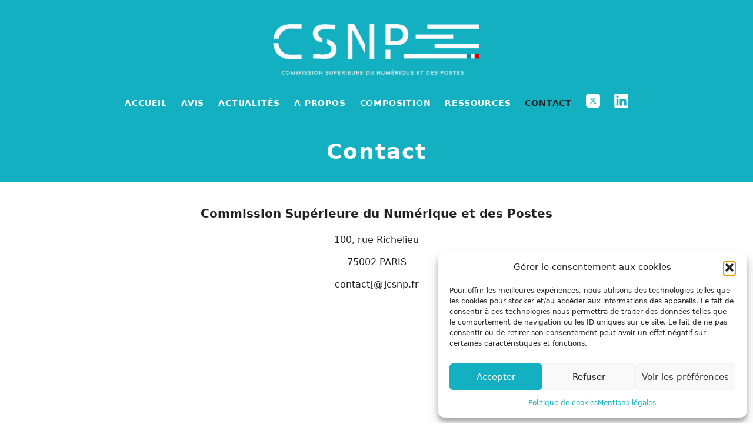

--- FILE ---
content_type: text/css; charset=utf-8
request_url: https://csnp.fr/wp-content/themes/generatepress_csnp/style.css?ver=1758093108
body_size: 940
content:
/*
 Theme Name:   GeneratePress CSNP
 Theme URI:    https://generatepress.com
 Description:  Default GeneratePress child theme
 Author:       Tom Usborne
 Author URI:   https://tomusborne.com
 Template:     generatepress
 Version:      0.1
*/
.textes p, .textes .wp-block-file {
    background: url(https://csnp.fr/wp-content/uploads/2017/03/pdf.png) no-repeat;
	padding: 3px 0 15px 60px;
}
.liensutiles p:before{
	content:url(link.png);
	padding-right: 10px;
}
.rapports .wp-block-file a{
	text-decoration: underline;
}
.textes p{
	min-height: 60px;
}
.wp-block-file .wp-block-file__button{
	background: #13b0c1;
}
.wp-block-file  a, .textes a{
	text-decoration: none;
}
.wp-block-file__button{
	padding: 4px 12px;
	line-height: 100%;
	font-size:15px
}
.wp-block-file__button .has-inline-color{
	font-size: 15px;
}
.main-navigation.toggled .main-nav {
  padding-bottom: 30px;
}
.clear{
	clear: both;
}
.header-page{
	border-top:1px solid rgba(255,255,255,0.5);
}

.wp-block-image {
  margin-bottom: 1em !important;
}
 .post .date{
	font-size: 16px; 
	font-weight: 700;
	color: #fff;
	margin-left: -20px;
	background: #13b0c1;
	padding: 5px 20px;margin-bottom: 10px;
	display: inline-block;
	border-radius: 0 30px 30px 0 ;
}

.blog .site-main{
	max-width: 900px;
	margin: auto !important;
	/*border-left: 3px solid #13b0c1;
	padding-left: 30px;*/
}
.post{
	padding-left: 20px;
	border-left:1px solid #13b0c1;
	padding-bottom: 10px;
	border-bottom:1px solid #13b0c1;
	border-bottom-width: 20%;
}
.post p:last-child:after{
	clear: both;
}

.actuhome .post{
	margin-bottom: 40px;
}
.post .entry-content{
	margin-bottom: 20px;
}
.post{
	overflow: auto;
}
.post h2{
	font-size: 17px;
		margin-bottom:10px;
	font-weight:600;

}
 .wp-block-file::before {
  content: url('download.svg');
  width: 18px;
  margin-right: 10px;
  display: inline-block;
}
.wp-block-file:not(.wp-element-button) {
  font-size: 16px;
}
/*ACTUS**/
.one-container.blog .post:not(:last-child) {
  padding-bottom: 10px;
}
.post .entry-content{
	margin-top: 10px;
}
.post .entry-meta{
	display: none;
}
.post p, .post li{
	color:#555555;margin-bottom: 10px;
}
ul{
	margin-left: 0;
	list-style-position: inside;
}
.paging-navigation a, .post a{
	color: #555;
}
.blog .entry-title a {
  cursor: default;
  pointer-events: none;
	color: #222222;
}

.composition img{
	border-radius: 10px !important;
	max-width: 150px;
}
.cmplz-document.cookie-statement{
	max-width: 900px;
	margin: auto;
}
 #cmplz-document p, #cmplz-document td , #cmplz-document li, #cmplz-document{
  font-size: 16px;
  margin-top: 0;
}

--- FILE ---
content_type: image/svg+xml
request_url: https://csnp.fr/wp-content/uploads/2024/11/x-social-media-logo-icon-1.svg
body_size: 353
content:
<?xml version="1.0" encoding="UTF-8"?>
<svg xmlns="http://www.w3.org/2000/svg" version="1.1" viewBox="0 0 512 509.6">
  <defs>
    <style>
      .st0 {
        fill: #fff;
      }
    </style>
  </defs>
  <g id="Calque_1" image-rendering="optimizeQuality" shape-rendering="geometricPrecision" text-rendering="geometricPrecision">
    <g>
      <polygon class="st0" points="180.4 168.8 311.1 339.7 331.1 339.7 201.9 168.8 180.4 168.8"></polygon>
      <path class="st0" d="M396.4,0H115.6C51.8,0,0,51.8,0,115.6v278.4c0,63.8,51.8,115.6,115.6,115.6h280.8c63.8,0,115.6-51.8,115.6-115.6V115.6c0-63.8-51.8-115.6-115.6-115.6ZM301.1,361.3l-56.9-74.4-65.1,74.4h-36.1l84.4-96.5-89.1-116.5h74.5l51.5,68,59.5-68h36.1l-78.9,90.2,92.8,122.7h-72.7Z"></path>
    </g>
  </g>
</svg>


--- FILE ---
content_type: image/svg+xml
request_url: https://csnp.fr/wp-content/uploads/2024/11/linkedin.svg
body_size: 393
content:
<?xml version="1.0" encoding="UTF-8"?>
<svg xmlns="http://www.w3.org/2000/svg" version="1.1" viewBox="0 0 512 509.6">
  <defs>
    <style>
      .st0 {
        fill: #fff;
      }
    </style>
  </defs>
  <g id="Calque_1" image-rendering="optimizeQuality" shape-rendering="geometricPrecision" text-rendering="geometricPrecision">
    <path class="st0" d="M474.5,0h0S42.6,0,42.6,0C22.2-.2,5.4,16.2,5.2,36.6v433.6c.2,20.4,17,36.8,37.4,36.6h431.9c20.5.3,37.3-16.1,37.5-36.6V36.5C511.7,16.1,494.9-.3,474.5,0ZM155.5,431.8h-75.2v-241.8h75.2v241.8ZM118,156.9c-24.1,0-43.6-19.5-43.6-43.6,0-24.1,19.5-43.6,43.6-43.6,24.1,0,43.6,19.5,43.6,43.6,0,24.1-19.5,43.6-43.6,43.6ZM437,431.8h-75.1v-117.6c0-28-.5-64.1-39.1-64.1s-45.1,30.6-45.1,62.1v119.6h-75.1v-241.8h72.1v33h1c14.7-25.1,42-40.1,71.1-39.1,76.1,0,90.1,50.1,90.1,115.2v132.7Z"></path>
  </g>
</svg>
